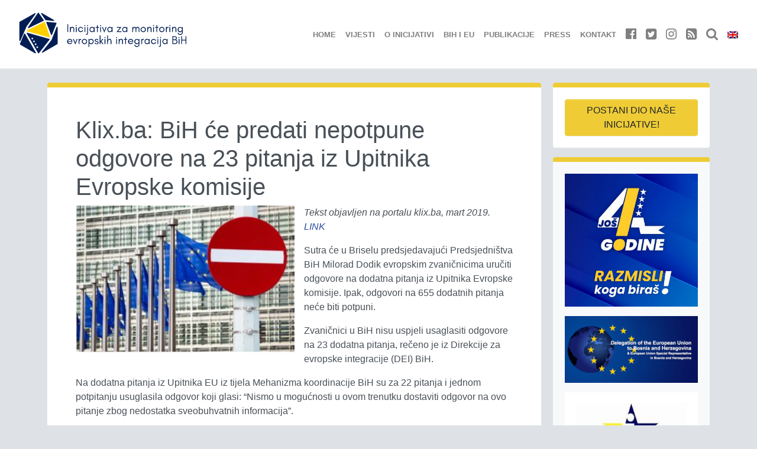

--- FILE ---
content_type: text/html; charset=UTF-8
request_url: https://eu-monitoring.ba/klix-ba-bih-ce-predati-nepotpune-odgovore-na-23-pitanja-iz-upitnika-evropske-komisije/
body_size: 11964
content:
<!doctype html>
<html lang="bs-BA">
    <head>
  <meta charset="utf-8">
  <meta http-equiv="x-ua-compatible" content="ie=edge">
  <meta name="viewport" content="width=device-width, initial-scale=1, shrink-to-fit=no">
  <title>Klix.ba: BiH će predati nepotpune odgovore na 23 pitanja iz Upitnika Evropske komisije &#8211; EU-Monitoring.ba</title>
<meta name='robots' content='max-image-preview:large' />
<link rel="alternate" hreflang="bs-ba" href="https://eu-monitoring.ba/klix-ba-bih-ce-predati-nepotpune-odgovore-na-23-pitanja-iz-upitnika-evropske-komisije/" />
<link rel="alternate" hreflang="en-us" href="https://eu-monitoring.ba/en/klix-ba-bih-will-deliver-incomplete-answers-to-the-23-questions-from-the-european-commissions-questionnaire/" />
<link rel="alternate" hreflang="x-default" href="https://eu-monitoring.ba/klix-ba-bih-ce-predati-nepotpune-odgovore-na-23-pitanja-iz-upitnika-evropske-komisije/" />
<link rel='dns-prefetch' href='//stats.wp.com' />
		<!-- This site uses the Google Analytics by MonsterInsights plugin v9.11.1 - Using Analytics tracking - https://www.monsterinsights.com/ -->
							<script src="//www.googletagmanager.com/gtag/js?id=G-V3G7EKNXP0"  data-cfasync="false" data-wpfc-render="false" type="text/javascript" async></script>
			<script data-cfasync="false" data-wpfc-render="false" type="text/javascript">
				var mi_version = '9.11.1';
				var mi_track_user = true;
				var mi_no_track_reason = '';
								var MonsterInsightsDefaultLocations = {"page_location":"https:\/\/eu-monitoring.ba\/klix-ba-bih-ce-predati-nepotpune-odgovore-na-23-pitanja-iz-upitnika-evropske-komisije\/"};
								if ( typeof MonsterInsightsPrivacyGuardFilter === 'function' ) {
					var MonsterInsightsLocations = (typeof MonsterInsightsExcludeQuery === 'object') ? MonsterInsightsPrivacyGuardFilter( MonsterInsightsExcludeQuery ) : MonsterInsightsPrivacyGuardFilter( MonsterInsightsDefaultLocations );
				} else {
					var MonsterInsightsLocations = (typeof MonsterInsightsExcludeQuery === 'object') ? MonsterInsightsExcludeQuery : MonsterInsightsDefaultLocations;
				}

								var disableStrs = [
										'ga-disable-G-V3G7EKNXP0',
									];

				/* Function to detect opted out users */
				function __gtagTrackerIsOptedOut() {
					for (var index = 0; index < disableStrs.length; index++) {
						if (document.cookie.indexOf(disableStrs[index] + '=true') > -1) {
							return true;
						}
					}

					return false;
				}

				/* Disable tracking if the opt-out cookie exists. */
				if (__gtagTrackerIsOptedOut()) {
					for (var index = 0; index < disableStrs.length; index++) {
						window[disableStrs[index]] = true;
					}
				}

				/* Opt-out function */
				function __gtagTrackerOptout() {
					for (var index = 0; index < disableStrs.length; index++) {
						document.cookie = disableStrs[index] + '=true; expires=Thu, 31 Dec 2099 23:59:59 UTC; path=/';
						window[disableStrs[index]] = true;
					}
				}

				if ('undefined' === typeof gaOptout) {
					function gaOptout() {
						__gtagTrackerOptout();
					}
				}
								window.dataLayer = window.dataLayer || [];

				window.MonsterInsightsDualTracker = {
					helpers: {},
					trackers: {},
				};
				if (mi_track_user) {
					function __gtagDataLayer() {
						dataLayer.push(arguments);
					}

					function __gtagTracker(type, name, parameters) {
						if (!parameters) {
							parameters = {};
						}

						if (parameters.send_to) {
							__gtagDataLayer.apply(null, arguments);
							return;
						}

						if (type === 'event') {
														parameters.send_to = monsterinsights_frontend.v4_id;
							var hookName = name;
							if (typeof parameters['event_category'] !== 'undefined') {
								hookName = parameters['event_category'] + ':' + name;
							}

							if (typeof MonsterInsightsDualTracker.trackers[hookName] !== 'undefined') {
								MonsterInsightsDualTracker.trackers[hookName](parameters);
							} else {
								__gtagDataLayer('event', name, parameters);
							}
							
						} else {
							__gtagDataLayer.apply(null, arguments);
						}
					}

					__gtagTracker('js', new Date());
					__gtagTracker('set', {
						'developer_id.dZGIzZG': true,
											});
					if ( MonsterInsightsLocations.page_location ) {
						__gtagTracker('set', MonsterInsightsLocations);
					}
										__gtagTracker('config', 'G-V3G7EKNXP0', {"forceSSL":"true"} );
										window.gtag = __gtagTracker;										(function () {
						/* https://developers.google.com/analytics/devguides/collection/analyticsjs/ */
						/* ga and __gaTracker compatibility shim. */
						var noopfn = function () {
							return null;
						};
						var newtracker = function () {
							return new Tracker();
						};
						var Tracker = function () {
							return null;
						};
						var p = Tracker.prototype;
						p.get = noopfn;
						p.set = noopfn;
						p.send = function () {
							var args = Array.prototype.slice.call(arguments);
							args.unshift('send');
							__gaTracker.apply(null, args);
						};
						var __gaTracker = function () {
							var len = arguments.length;
							if (len === 0) {
								return;
							}
							var f = arguments[len - 1];
							if (typeof f !== 'object' || f === null || typeof f.hitCallback !== 'function') {
								if ('send' === arguments[0]) {
									var hitConverted, hitObject = false, action;
									if ('event' === arguments[1]) {
										if ('undefined' !== typeof arguments[3]) {
											hitObject = {
												'eventAction': arguments[3],
												'eventCategory': arguments[2],
												'eventLabel': arguments[4],
												'value': arguments[5] ? arguments[5] : 1,
											}
										}
									}
									if ('pageview' === arguments[1]) {
										if ('undefined' !== typeof arguments[2]) {
											hitObject = {
												'eventAction': 'page_view',
												'page_path': arguments[2],
											}
										}
									}
									if (typeof arguments[2] === 'object') {
										hitObject = arguments[2];
									}
									if (typeof arguments[5] === 'object') {
										Object.assign(hitObject, arguments[5]);
									}
									if ('undefined' !== typeof arguments[1].hitType) {
										hitObject = arguments[1];
										if ('pageview' === hitObject.hitType) {
											hitObject.eventAction = 'page_view';
										}
									}
									if (hitObject) {
										action = 'timing' === arguments[1].hitType ? 'timing_complete' : hitObject.eventAction;
										hitConverted = mapArgs(hitObject);
										__gtagTracker('event', action, hitConverted);
									}
								}
								return;
							}

							function mapArgs(args) {
								var arg, hit = {};
								var gaMap = {
									'eventCategory': 'event_category',
									'eventAction': 'event_action',
									'eventLabel': 'event_label',
									'eventValue': 'event_value',
									'nonInteraction': 'non_interaction',
									'timingCategory': 'event_category',
									'timingVar': 'name',
									'timingValue': 'value',
									'timingLabel': 'event_label',
									'page': 'page_path',
									'location': 'page_location',
									'title': 'page_title',
									'referrer' : 'page_referrer',
								};
								for (arg in args) {
																		if (!(!args.hasOwnProperty(arg) || !gaMap.hasOwnProperty(arg))) {
										hit[gaMap[arg]] = args[arg];
									} else {
										hit[arg] = args[arg];
									}
								}
								return hit;
							}

							try {
								f.hitCallback();
							} catch (ex) {
							}
						};
						__gaTracker.create = newtracker;
						__gaTracker.getByName = newtracker;
						__gaTracker.getAll = function () {
							return [];
						};
						__gaTracker.remove = noopfn;
						__gaTracker.loaded = true;
						window['__gaTracker'] = __gaTracker;
					})();
									} else {
										console.log("");
					(function () {
						function __gtagTracker() {
							return null;
						}

						window['__gtagTracker'] = __gtagTracker;
						window['gtag'] = __gtagTracker;
					})();
									}
			</script>
							<!-- / Google Analytics by MonsterInsights -->
		<script type="text/javascript">
/* <![CDATA[ */
window._wpemojiSettings = {"baseUrl":"https:\/\/s.w.org\/images\/core\/emoji\/14.0.0\/72x72\/","ext":".png","svgUrl":"https:\/\/s.w.org\/images\/core\/emoji\/14.0.0\/svg\/","svgExt":".svg","source":{"concatemoji":"https:\/\/eu-monitoring.ba\/site\/wp-includes\/js\/wp-emoji-release.min.js?ver=6.4.7"}};
/*! This file is auto-generated */
!function(i,n){var o,s,e;function c(e){try{var t={supportTests:e,timestamp:(new Date).valueOf()};sessionStorage.setItem(o,JSON.stringify(t))}catch(e){}}function p(e,t,n){e.clearRect(0,0,e.canvas.width,e.canvas.height),e.fillText(t,0,0);var t=new Uint32Array(e.getImageData(0,0,e.canvas.width,e.canvas.height).data),r=(e.clearRect(0,0,e.canvas.width,e.canvas.height),e.fillText(n,0,0),new Uint32Array(e.getImageData(0,0,e.canvas.width,e.canvas.height).data));return t.every(function(e,t){return e===r[t]})}function u(e,t,n){switch(t){case"flag":return n(e,"\ud83c\udff3\ufe0f\u200d\u26a7\ufe0f","\ud83c\udff3\ufe0f\u200b\u26a7\ufe0f")?!1:!n(e,"\ud83c\uddfa\ud83c\uddf3","\ud83c\uddfa\u200b\ud83c\uddf3")&&!n(e,"\ud83c\udff4\udb40\udc67\udb40\udc62\udb40\udc65\udb40\udc6e\udb40\udc67\udb40\udc7f","\ud83c\udff4\u200b\udb40\udc67\u200b\udb40\udc62\u200b\udb40\udc65\u200b\udb40\udc6e\u200b\udb40\udc67\u200b\udb40\udc7f");case"emoji":return!n(e,"\ud83e\udef1\ud83c\udffb\u200d\ud83e\udef2\ud83c\udfff","\ud83e\udef1\ud83c\udffb\u200b\ud83e\udef2\ud83c\udfff")}return!1}function f(e,t,n){var r="undefined"!=typeof WorkerGlobalScope&&self instanceof WorkerGlobalScope?new OffscreenCanvas(300,150):i.createElement("canvas"),a=r.getContext("2d",{willReadFrequently:!0}),o=(a.textBaseline="top",a.font="600 32px Arial",{});return e.forEach(function(e){o[e]=t(a,e,n)}),o}function t(e){var t=i.createElement("script");t.src=e,t.defer=!0,i.head.appendChild(t)}"undefined"!=typeof Promise&&(o="wpEmojiSettingsSupports",s=["flag","emoji"],n.supports={everything:!0,everythingExceptFlag:!0},e=new Promise(function(e){i.addEventListener("DOMContentLoaded",e,{once:!0})}),new Promise(function(t){var n=function(){try{var e=JSON.parse(sessionStorage.getItem(o));if("object"==typeof e&&"number"==typeof e.timestamp&&(new Date).valueOf()<e.timestamp+604800&&"object"==typeof e.supportTests)return e.supportTests}catch(e){}return null}();if(!n){if("undefined"!=typeof Worker&&"undefined"!=typeof OffscreenCanvas&&"undefined"!=typeof URL&&URL.createObjectURL&&"undefined"!=typeof Blob)try{var e="postMessage("+f.toString()+"("+[JSON.stringify(s),u.toString(),p.toString()].join(",")+"));",r=new Blob([e],{type:"text/javascript"}),a=new Worker(URL.createObjectURL(r),{name:"wpTestEmojiSupports"});return void(a.onmessage=function(e){c(n=e.data),a.terminate(),t(n)})}catch(e){}c(n=f(s,u,p))}t(n)}).then(function(e){for(var t in e)n.supports[t]=e[t],n.supports.everything=n.supports.everything&&n.supports[t],"flag"!==t&&(n.supports.everythingExceptFlag=n.supports.everythingExceptFlag&&n.supports[t]);n.supports.everythingExceptFlag=n.supports.everythingExceptFlag&&!n.supports.flag,n.DOMReady=!1,n.readyCallback=function(){n.DOMReady=!0}}).then(function(){return e}).then(function(){var e;n.supports.everything||(n.readyCallback(),(e=n.source||{}).concatemoji?t(e.concatemoji):e.wpemoji&&e.twemoji&&(t(e.twemoji),t(e.wpemoji)))}))}((window,document),window._wpemojiSettings);
/* ]]> */
</script>
<style id='wp-emoji-styles-inline-css' type='text/css'>

	img.wp-smiley, img.emoji {
		display: inline !important;
		border: none !important;
		box-shadow: none !important;
		height: 1em !important;
		width: 1em !important;
		margin: 0 0.07em !important;
		vertical-align: -0.1em !important;
		background: none !important;
		padding: 0 !important;
	}
</style>
<link rel='stylesheet' id='wp-block-library-css' href='https://eu-monitoring.ba/site/wp-includes/css/dist/block-library/style.min.css?ver=6.4.7' type='text/css' media='all' />
<style id='wp-block-library-inline-css' type='text/css'>
.has-text-align-justify{text-align:justify;}
</style>
<link rel='stylesheet' id='mediaelement-css' href='https://eu-monitoring.ba/site/wp-includes/js/mediaelement/mediaelementplayer-legacy.min.css?ver=4.2.17' type='text/css' media='all' />
<link rel='stylesheet' id='wp-mediaelement-css' href='https://eu-monitoring.ba/site/wp-includes/js/mediaelement/wp-mediaelement.min.css?ver=6.4.7' type='text/css' media='all' />
<style id='jetpack-sharing-buttons-style-inline-css' type='text/css'>
.jetpack-sharing-buttons__services-list{display:flex;flex-direction:row;flex-wrap:wrap;gap:0;list-style-type:none;margin:5px;padding:0}.jetpack-sharing-buttons__services-list.has-small-icon-size{font-size:12px}.jetpack-sharing-buttons__services-list.has-normal-icon-size{font-size:16px}.jetpack-sharing-buttons__services-list.has-large-icon-size{font-size:24px}.jetpack-sharing-buttons__services-list.has-huge-icon-size{font-size:36px}@media print{.jetpack-sharing-buttons__services-list{display:none!important}}.editor-styles-wrapper .wp-block-jetpack-sharing-buttons{gap:0;padding-inline-start:0}ul.jetpack-sharing-buttons__services-list.has-background{padding:1.25em 2.375em}
</style>
<style id='global-styles-inline-css' type='text/css'>
body{--wp--preset--color--black: #000000;--wp--preset--color--cyan-bluish-gray: #abb8c3;--wp--preset--color--white: #ffffff;--wp--preset--color--pale-pink: #f78da7;--wp--preset--color--vivid-red: #cf2e2e;--wp--preset--color--luminous-vivid-orange: #ff6900;--wp--preset--color--luminous-vivid-amber: #fcb900;--wp--preset--color--light-green-cyan: #7bdcb5;--wp--preset--color--vivid-green-cyan: #00d084;--wp--preset--color--pale-cyan-blue: #8ed1fc;--wp--preset--color--vivid-cyan-blue: #0693e3;--wp--preset--color--vivid-purple: #9b51e0;--wp--preset--gradient--vivid-cyan-blue-to-vivid-purple: linear-gradient(135deg,rgba(6,147,227,1) 0%,rgb(155,81,224) 100%);--wp--preset--gradient--light-green-cyan-to-vivid-green-cyan: linear-gradient(135deg,rgb(122,220,180) 0%,rgb(0,208,130) 100%);--wp--preset--gradient--luminous-vivid-amber-to-luminous-vivid-orange: linear-gradient(135deg,rgba(252,185,0,1) 0%,rgba(255,105,0,1) 100%);--wp--preset--gradient--luminous-vivid-orange-to-vivid-red: linear-gradient(135deg,rgba(255,105,0,1) 0%,rgb(207,46,46) 100%);--wp--preset--gradient--very-light-gray-to-cyan-bluish-gray: linear-gradient(135deg,rgb(238,238,238) 0%,rgb(169,184,195) 100%);--wp--preset--gradient--cool-to-warm-spectrum: linear-gradient(135deg,rgb(74,234,220) 0%,rgb(151,120,209) 20%,rgb(207,42,186) 40%,rgb(238,44,130) 60%,rgb(251,105,98) 80%,rgb(254,248,76) 100%);--wp--preset--gradient--blush-light-purple: linear-gradient(135deg,rgb(255,206,236) 0%,rgb(152,150,240) 100%);--wp--preset--gradient--blush-bordeaux: linear-gradient(135deg,rgb(254,205,165) 0%,rgb(254,45,45) 50%,rgb(107,0,62) 100%);--wp--preset--gradient--luminous-dusk: linear-gradient(135deg,rgb(255,203,112) 0%,rgb(199,81,192) 50%,rgb(65,88,208) 100%);--wp--preset--gradient--pale-ocean: linear-gradient(135deg,rgb(255,245,203) 0%,rgb(182,227,212) 50%,rgb(51,167,181) 100%);--wp--preset--gradient--electric-grass: linear-gradient(135deg,rgb(202,248,128) 0%,rgb(113,206,126) 100%);--wp--preset--gradient--midnight: linear-gradient(135deg,rgb(2,3,129) 0%,rgb(40,116,252) 100%);--wp--preset--font-size--small: 13px;--wp--preset--font-size--medium: 20px;--wp--preset--font-size--large: 36px;--wp--preset--font-size--x-large: 42px;--wp--preset--spacing--20: 0.44rem;--wp--preset--spacing--30: 0.67rem;--wp--preset--spacing--40: 1rem;--wp--preset--spacing--50: 1.5rem;--wp--preset--spacing--60: 2.25rem;--wp--preset--spacing--70: 3.38rem;--wp--preset--spacing--80: 5.06rem;--wp--preset--shadow--natural: 6px 6px 9px rgba(0, 0, 0, 0.2);--wp--preset--shadow--deep: 12px 12px 50px rgba(0, 0, 0, 0.4);--wp--preset--shadow--sharp: 6px 6px 0px rgba(0, 0, 0, 0.2);--wp--preset--shadow--outlined: 6px 6px 0px -3px rgba(255, 255, 255, 1), 6px 6px rgba(0, 0, 0, 1);--wp--preset--shadow--crisp: 6px 6px 0px rgba(0, 0, 0, 1);}body { margin: 0; }.wp-site-blocks > .alignleft { float: left; margin-right: 2em; }.wp-site-blocks > .alignright { float: right; margin-left: 2em; }.wp-site-blocks > .aligncenter { justify-content: center; margin-left: auto; margin-right: auto; }:where(.is-layout-flex){gap: 0.5em;}:where(.is-layout-grid){gap: 0.5em;}body .is-layout-flow > .alignleft{float: left;margin-inline-start: 0;margin-inline-end: 2em;}body .is-layout-flow > .alignright{float: right;margin-inline-start: 2em;margin-inline-end: 0;}body .is-layout-flow > .aligncenter{margin-left: auto !important;margin-right: auto !important;}body .is-layout-constrained > .alignleft{float: left;margin-inline-start: 0;margin-inline-end: 2em;}body .is-layout-constrained > .alignright{float: right;margin-inline-start: 2em;margin-inline-end: 0;}body .is-layout-constrained > .aligncenter{margin-left: auto !important;margin-right: auto !important;}body .is-layout-constrained > :where(:not(.alignleft):not(.alignright):not(.alignfull)){max-width: var(--wp--style--global--content-size);margin-left: auto !important;margin-right: auto !important;}body .is-layout-constrained > .alignwide{max-width: var(--wp--style--global--wide-size);}body .is-layout-flex{display: flex;}body .is-layout-flex{flex-wrap: wrap;align-items: center;}body .is-layout-flex > *{margin: 0;}body .is-layout-grid{display: grid;}body .is-layout-grid > *{margin: 0;}body{padding-top: 0px;padding-right: 0px;padding-bottom: 0px;padding-left: 0px;}a:where(:not(.wp-element-button)){text-decoration: underline;}.wp-element-button, .wp-block-button__link{background-color: #32373c;border-width: 0;color: #fff;font-family: inherit;font-size: inherit;line-height: inherit;padding: calc(0.667em + 2px) calc(1.333em + 2px);text-decoration: none;}.has-black-color{color: var(--wp--preset--color--black) !important;}.has-cyan-bluish-gray-color{color: var(--wp--preset--color--cyan-bluish-gray) !important;}.has-white-color{color: var(--wp--preset--color--white) !important;}.has-pale-pink-color{color: var(--wp--preset--color--pale-pink) !important;}.has-vivid-red-color{color: var(--wp--preset--color--vivid-red) !important;}.has-luminous-vivid-orange-color{color: var(--wp--preset--color--luminous-vivid-orange) !important;}.has-luminous-vivid-amber-color{color: var(--wp--preset--color--luminous-vivid-amber) !important;}.has-light-green-cyan-color{color: var(--wp--preset--color--light-green-cyan) !important;}.has-vivid-green-cyan-color{color: var(--wp--preset--color--vivid-green-cyan) !important;}.has-pale-cyan-blue-color{color: var(--wp--preset--color--pale-cyan-blue) !important;}.has-vivid-cyan-blue-color{color: var(--wp--preset--color--vivid-cyan-blue) !important;}.has-vivid-purple-color{color: var(--wp--preset--color--vivid-purple) !important;}.has-black-background-color{background-color: var(--wp--preset--color--black) !important;}.has-cyan-bluish-gray-background-color{background-color: var(--wp--preset--color--cyan-bluish-gray) !important;}.has-white-background-color{background-color: var(--wp--preset--color--white) !important;}.has-pale-pink-background-color{background-color: var(--wp--preset--color--pale-pink) !important;}.has-vivid-red-background-color{background-color: var(--wp--preset--color--vivid-red) !important;}.has-luminous-vivid-orange-background-color{background-color: var(--wp--preset--color--luminous-vivid-orange) !important;}.has-luminous-vivid-amber-background-color{background-color: var(--wp--preset--color--luminous-vivid-amber) !important;}.has-light-green-cyan-background-color{background-color: var(--wp--preset--color--light-green-cyan) !important;}.has-vivid-green-cyan-background-color{background-color: var(--wp--preset--color--vivid-green-cyan) !important;}.has-pale-cyan-blue-background-color{background-color: var(--wp--preset--color--pale-cyan-blue) !important;}.has-vivid-cyan-blue-background-color{background-color: var(--wp--preset--color--vivid-cyan-blue) !important;}.has-vivid-purple-background-color{background-color: var(--wp--preset--color--vivid-purple) !important;}.has-black-border-color{border-color: var(--wp--preset--color--black) !important;}.has-cyan-bluish-gray-border-color{border-color: var(--wp--preset--color--cyan-bluish-gray) !important;}.has-white-border-color{border-color: var(--wp--preset--color--white) !important;}.has-pale-pink-border-color{border-color: var(--wp--preset--color--pale-pink) !important;}.has-vivid-red-border-color{border-color: var(--wp--preset--color--vivid-red) !important;}.has-luminous-vivid-orange-border-color{border-color: var(--wp--preset--color--luminous-vivid-orange) !important;}.has-luminous-vivid-amber-border-color{border-color: var(--wp--preset--color--luminous-vivid-amber) !important;}.has-light-green-cyan-border-color{border-color: var(--wp--preset--color--light-green-cyan) !important;}.has-vivid-green-cyan-border-color{border-color: var(--wp--preset--color--vivid-green-cyan) !important;}.has-pale-cyan-blue-border-color{border-color: var(--wp--preset--color--pale-cyan-blue) !important;}.has-vivid-cyan-blue-border-color{border-color: var(--wp--preset--color--vivid-cyan-blue) !important;}.has-vivid-purple-border-color{border-color: var(--wp--preset--color--vivid-purple) !important;}.has-vivid-cyan-blue-to-vivid-purple-gradient-background{background: var(--wp--preset--gradient--vivid-cyan-blue-to-vivid-purple) !important;}.has-light-green-cyan-to-vivid-green-cyan-gradient-background{background: var(--wp--preset--gradient--light-green-cyan-to-vivid-green-cyan) !important;}.has-luminous-vivid-amber-to-luminous-vivid-orange-gradient-background{background: var(--wp--preset--gradient--luminous-vivid-amber-to-luminous-vivid-orange) !important;}.has-luminous-vivid-orange-to-vivid-red-gradient-background{background: var(--wp--preset--gradient--luminous-vivid-orange-to-vivid-red) !important;}.has-very-light-gray-to-cyan-bluish-gray-gradient-background{background: var(--wp--preset--gradient--very-light-gray-to-cyan-bluish-gray) !important;}.has-cool-to-warm-spectrum-gradient-background{background: var(--wp--preset--gradient--cool-to-warm-spectrum) !important;}.has-blush-light-purple-gradient-background{background: var(--wp--preset--gradient--blush-light-purple) !important;}.has-blush-bordeaux-gradient-background{background: var(--wp--preset--gradient--blush-bordeaux) !important;}.has-luminous-dusk-gradient-background{background: var(--wp--preset--gradient--luminous-dusk) !important;}.has-pale-ocean-gradient-background{background: var(--wp--preset--gradient--pale-ocean) !important;}.has-electric-grass-gradient-background{background: var(--wp--preset--gradient--electric-grass) !important;}.has-midnight-gradient-background{background: var(--wp--preset--gradient--midnight) !important;}.has-small-font-size{font-size: var(--wp--preset--font-size--small) !important;}.has-medium-font-size{font-size: var(--wp--preset--font-size--medium) !important;}.has-large-font-size{font-size: var(--wp--preset--font-size--large) !important;}.has-x-large-font-size{font-size: var(--wp--preset--font-size--x-large) !important;}
.wp-block-navigation a:where(:not(.wp-element-button)){color: inherit;}
:where(.wp-block-post-template.is-layout-flex){gap: 1.25em;}:where(.wp-block-post-template.is-layout-grid){gap: 1.25em;}
:where(.wp-block-columns.is-layout-flex){gap: 2em;}:where(.wp-block-columns.is-layout-grid){gap: 2em;}
.wp-block-pullquote{font-size: 1.5em;line-height: 1.6;}
</style>
<style id='jetpack_facebook_likebox-inline-css' type='text/css'>
.widget_facebook_likebox {
	overflow: hidden;
}

</style>
<link rel='stylesheet' id='sage/main.css-css' href='https://eu-monitoring.ba/site/wp-content/themes/eum/dist/styles/main_3654a699.css' type='text/css' media='all' />
<link rel='stylesheet' id='social-logos-css' href='https://eu-monitoring.ba/site/wp-content/plugins/jetpack/_inc/social-logos/social-logos.min.css?ver=13.2.3' type='text/css' media='all' />
<link rel='stylesheet' id='jetpack_css-css' href='https://eu-monitoring.ba/site/wp-content/plugins/jetpack/css/jetpack.css?ver=13.2.3' type='text/css' media='all' />
<script type="text/javascript" src="https://eu-monitoring.ba/site/wp-content/plugins/google-analytics-for-wordpress/assets/js/frontend-gtag.min.js?ver=9.11.1" id="monsterinsights-frontend-script-js" async="async" data-wp-strategy="async"></script>
<script data-cfasync="false" data-wpfc-render="false" type="text/javascript" id='monsterinsights-frontend-script-js-extra'>/* <![CDATA[ */
var monsterinsights_frontend = {"js_events_tracking":"true","download_extensions":"doc,pdf,ppt,zip,xls,docx,pptx,xlsx","inbound_paths":"[]","home_url":"https:\/\/eu-monitoring.ba","hash_tracking":"false","v4_id":"G-V3G7EKNXP0"};/* ]]> */
</script>
<script type="text/javascript" src="https://eu-monitoring.ba/site/wp-includes/js/jquery/jquery.min.js?ver=3.7.1" id="jquery-core-js"></script>
<script type="text/javascript" src="https://eu-monitoring.ba/site/wp-includes/js/jquery/jquery-migrate.min.js?ver=3.4.1" id="jquery-migrate-js"></script>
<link rel="https://api.w.org/" href="https://eu-monitoring.ba/wp-json/" /><link rel="alternate" type="application/json" href="https://eu-monitoring.ba/wp-json/wp/v2/posts/8300" /><link rel="EditURI" type="application/rsd+xml" title="RSD" href="https://eu-monitoring.ba/site/xmlrpc.php?rsd" />
<meta name="generator" content="WordPress 6.4.7" />
<link rel="canonical" href="https://eu-monitoring.ba/klix-ba-bih-ce-predati-nepotpune-odgovore-na-23-pitanja-iz-upitnika-evropske-komisije/" />
<link rel='shortlink' href='https://eu-monitoring.ba/?p=8300' />
<link rel="alternate" type="application/json+oembed" href="https://eu-monitoring.ba/wp-json/oembed/1.0/embed?url=https%3A%2F%2Feu-monitoring.ba%2Fklix-ba-bih-ce-predati-nepotpune-odgovore-na-23-pitanja-iz-upitnika-evropske-komisije%2F" />
<link rel="alternate" type="text/xml+oembed" href="https://eu-monitoring.ba/wp-json/oembed/1.0/embed?url=https%3A%2F%2Feu-monitoring.ba%2Fklix-ba-bih-ce-predati-nepotpune-odgovore-na-23-pitanja-iz-upitnika-evropske-komisije%2F&#038;format=xml" />
<meta name="generator" content="WPML ver:4.6.9 stt:6,1;" />
	<style>img#wpstats{display:none}</style>
		
<!-- Jetpack Open Graph Tags -->
<meta property="og:type" content="article" />
<meta property="og:title" content="Klix.ba: BiH će predati nepotpune odgovore na 23 pitanja iz Upitnika Evropske komisije" />
<meta property="og:url" content="https://eu-monitoring.ba/klix-ba-bih-ce-predati-nepotpune-odgovore-na-23-pitanja-iz-upitnika-evropske-komisije/" />
<meta property="og:description" content="Tekst objavljen na portalu klix.ba, mart 2019. LINK Sutra će u Briselu predsjedavajući Predsjedništva BiH Milorad Dodik evropskim zvaničnicima uručiti odgovore na dodatna pitanja iz Upitnika Evrops…" />
<meta property="article:published_time" content="2019-03-05T10:04:05+00:00" />
<meta property="article:modified_time" content="2019-03-05T10:13:16+00:00" />
<meta property="og:site_name" content="EU-Monitoring.ba" />
<meta property="og:image" content="https://eu-monitoring.ba/site/wp-content/uploads/2019/03/Capture-1.jpg" />
<meta property="og:image:width" content="545" />
<meta property="og:image:height" content="366" />
<meta property="og:image:alt" content="" />
<meta property="og:locale" content="bs_BA" />
<meta name="twitter:text:title" content="Klix.ba: BiH će predati nepotpune odgovore na 23 pitanja iz Upitnika Evropske komisije" />
<meta name="twitter:image" content="https://eu-monitoring.ba/site/wp-content/uploads/2019/03/Capture-1.jpg?w=640" />
<meta name="twitter:card" content="summary_large_image" />

<!-- End Jetpack Open Graph Tags -->
<link rel="icon" href="https://eu-monitoring.ba/site/wp-content/uploads/2024/07/cropped-favico-32x32.png" sizes="32x32" />
<link rel="icon" href="https://eu-monitoring.ba/site/wp-content/uploads/2024/07/cropped-favico-192x192.png" sizes="192x192" />
<link rel="apple-touch-icon" href="https://eu-monitoring.ba/site/wp-content/uploads/2024/07/cropped-favico-180x180.png" />
<meta name="msapplication-TileImage" content="https://eu-monitoring.ba/site/wp-content/uploads/2024/07/cropped-favico-270x270.png" />
</head>
    <body class="post-template-default single single-post postid-8300 single-format-standard klix-ba-bih-ce-predati-nepotpune-odgovore-na-23-pitanja-iz-upitnika-evropske-komisije sidebar-primary app-data index-data singular-data single-data single-post-data single-post-klix-ba-bih-ce-predati-nepotpune-odgovore-na-23-pitanja-iz-upitnika-evropske-komisije-data">
                <header class="banner mb-4">
    <nav class="navbar navbar-expand-lg navbar-light bg-white py-0">
        <a class="navbar-brand" href="https://eu-monitoring.ba/">
                            <img src="https://eu-monitoring.ba/site/wp-content/themes/eum/dist/images/eu-monitoring-logo-bs_7709fd9c.svg" alt="">
                        </a>
        <button class="navbar-toggler" type="button" data-toggle="collapse" data-target="#navbarNav" aria-controls="navbarNav" aria-expanded="false" aria-label="Toggle navigation">
            <span class="navbar-toggler-icon"></span>
        </button>
        <div id="navbarNav" class="collapse navbar-collapse d-flex-sm justify-content-sm-end mr-2">
                            <div class="menu-mainnav-container"><ul id="menu-mainnav" class="navbar-nav ml-auto mt-2 mt-lg-0 text-uppercase small text-center"><li id="menu-item-5584" class="menu-item menu-item-type-custom menu-item-object-custom menu-item-home menu-item-5584 nav-item"><a href="https://eu-monitoring.ba/" class="nav-link">Home</a><li id="menu-item-5589" class="menu-item menu-item-type-post_type menu-item-object-page menu-item-5589 nav-item"><a href="https://eu-monitoring.ba/vijesti/" class="nav-link">Vijesti</a><li id="menu-item-5587" class="menu-item menu-item-type-post_type menu-item-object-page menu-item-5587 nav-item"><a href="https://eu-monitoring.ba/o-inicijativi/" class="nav-link">O Inicijativi</a><li id="menu-item-5753" class="menu-item menu-item-type-post_type menu-item-object-page menu-item-5753 nav-item"><a href="https://eu-monitoring.ba/bih-i-eu/" class="nav-link">BiH i EU</a><li id="menu-item-5588" class="menu-item menu-item-type-post_type menu-item-object-page menu-item-5588 nav-item"><a href="https://eu-monitoring.ba/publikacije/" class="nav-link">Publikacije</a><li id="menu-item-5710" class="menu-item menu-item-type-post_type menu-item-object-page menu-item-5710 nav-item"><a href="https://eu-monitoring.ba/press/" class="nav-link">Press</a><li id="menu-item-5586" class="menu-item menu-item-type-post_type menu-item-object-page menu-item-5586 nav-item"><a href="https://eu-monitoring.ba/kontakt/" class="nav-link">Kontakt</a></ul></div>
                        <ul class="navbar-nav header-social d-sm-flex flex-row justify-content-around">
                <li class="menu-item"><a class="nav-link" title="EU Monitoring Facebook" href="https://www.facebook.com/EUmonitoringBiH"><i class="fa fa-lg fa-facebook-official" aria-hidden="true"></i></a></li>
                <li class="menu-item"><a class="nav-link" title="EU Monitoring Twitter" href="https://twitter.com/EUmonitoringBiH"><i class="fa fa-lg fa-twitter-square" aria-hidden="true"></i></a></li>
                <li class="menu-item"><a class="nav-link" title="EU Monitoring Instagram" href="https://www.instagram.com/eumonitoringbih/"><i class="fa fa-lg fa-instagram" aria-hidden="true"></i></a></li>
                <li class="menu-item"><a class="nav-link" title="EU Monitoring RSS" href="https://eu-monitoring.ba/feed/"><i class="fa fa-lg fa-rss-square" aria-hidden="true"></i></a></li>
                <li class="menu-item"><a class="nav-link" title="Search" data-toggle="collapse" href="#search-collapse" aria-expanded="false" aria-controls="search-collapse"><i class="fa fa-lg fa-search" aria-hidden="true"></i></a></li>

                                <li class="menu-item custom-switcher"><a class="nav-link" href="https://eu-monitoring.ba/en/klix-ba-bih-will-deliver-incomplete-answers-to-the-23-questions-from-the-european-commissions-questionnaire/"><img src="https://eu-monitoring.ba/site/wp-content/plugins/sitepress-multilingual-cms/res/flags/en.png" height="12" alt="en" width="18" /></a></li>
            </ul>
        </div>
    </nav>
    <div class="collapse" id="search-collapse">
        <div class="card card-body">
            <form role="search" method="get" action="https://eu-monitoring.ba/">
    <div class="input-group">
        <input id="search-box" type="text" class="form-control" placeholder="" aria-label="" value="" name="s" title="Pretraga:">
        <span class="input-group-btn"><button class="btn btn-secondary" type="submit">Pretraga</button></span>
    </div>
</form>
        </div>
    </div>
</header>
        <div class="wrap container" role="document">
            <div class="content">
                <main class="main">
                                 <div class="card mb-3 bordered">
            <div class="card-body p-2 p-md-5">
                <article class="post-8300 post type-post status-publish format-standard has-post-thumbnail hentry category-press">
  <header>
    <h1 class="entry-title">Klix.ba: BiH će predati nepotpune odgovore na 23 pitanja iz Upitnika Evropske komisije</h1>
    
  </header>
  <div class="entry-content">
    <p><em><img fetchpriority="high" decoding="async" class="size-medium wp-image-8301 alignleft" src="https://eu-monitoring.ba/site/wp-content/uploads/2019/03/Capture-1-300x201.jpg" alt="" width="300" height="201" srcset="https://eu-monitoring.ba/site/wp-content/uploads/2019/03/Capture-1-300x201.jpg 300w, https://eu-monitoring.ba/site/wp-content/uploads/2019/03/Capture-1.jpg 545w" sizes="(max-width: 300px) 100vw, 300px" />Tekst objavljen na portalu klix.ba, mart 2019. <a href="https://www.klix.ba/vijesti/bih/bih-ce-predati-nepotpune-odgovore-na-23-pitanja-iz-upitnika-evropske-komisije/190303062">LINK</a></em></p>
<p>Sutra će u Briselu predsjedavajući Predsjedništva BiH Milorad Dodik evropskim zvaničnicima uručiti odgovore na dodatna pitanja iz Upitnika Evropske komisije. Ipak, odgovori na 655 dodatnih pitanja neće biti potpuni.</p>
<p>Zvaničnici u BiH nisu uspjeli usaglasiti odgovore na 23 dodatna pitanja, rečeno je iz Direkcije za evropske integracije (DEI) BiH.</p>
<p>Na dodatna pitanja iz Upitnika EU iz tijela Mehanizma koordinacije BiH su za 22 pitanja i jednom potpitanju usuglasila odgovor koji glasi: &#8220;Nismo u mogućnosti u ovom trenutku dostaviti odgovor na ovo pitanje zbog nedostatka sveobuhvatnih informacija&#8221;.</p>
<p>Glasnogovornica DEI-ija Martina Trogrlić kazala je za portal Srpskainfo da su odgovori na svih 655 pitanja, uključujući i ove odgovore, potvrđeni od strane izvršnih vlasti na svim nivoima i dostavljeni su Evropskoj komisiji.</p>
<p>&#8220;Navedene odgovore tijela mehanizma koordinacije dala su u slučajevima kada u tom trenutku ili nisu raspolagala traženom informacijom ili gdje nadležne institucije nisu mogle postići saglasnost o drugačijem odgovoru, nego su se usaglasile upravo o ovakvom odgovoru na pitanje&#8221;, kazala je Trogrlić.</p>
<p>Na pitanje da li se takvi odgovori mogu smatrati prihvatljivim za EU, rekla je da su svi odgovori koje je BiH dostavila relevantni za Evropsku komisiju, koja će procjenjivati njihov sadržaj, obuhvat i kvalitet.</p>
<p>Prema podacima Inicijative za monitoring evropskih integracija BiH, koja okuplja više od 40 organizacija civilnog društva, među neodgovorenim pitanjima nalazi se i ono u kome se traži objašnjenje zbog čega nije izvršeno 13 odluka Ustavnog suda BiH, ali je zastupljen i velik broj pitanja iz poglavlja 22. Regionalne politike, kao i poglavlje 26. Obrazovanje i kultura.</p>
<p>Da se na više od 20 pitanja nije postiglo usaglašenje potvrdio je i lider Ujedinjene Srpske Nenad Stevandić koji je danas kazao da &#8220;na nivou BiH ima lidera kojima je preče oprstruisanje formiranja vlasti od evropskih integracija.&#8221;</p>
<p>&#8220;Opstrukcija uzima gorke plodove. Imamo ljude koji su nam legitimni partneri na nivou BiH, ali ne žele da se posvete evropskim integracijama, već se posvećuju uslovljavanju i diskriminaciji Republike Srpske. Ti ljudi nanose štetu i FBiH&#8221;, ocijenio je Stevandić.</p>
<p>Nakon što finalizira Mišljenje, Evropska komisija će svoje mišljenje o zahtjevu BiH dostaviti Evropskom parlamentu i Vijeću Evropske unije koje će razmotriti Mišljenje i jednoglasno odlučujući donijeti odgovarajući zaključak koji na političkom nivou treba da potvrdi i Evropsko vijeće.</p>
<p>Za dobijanje kandidatskog statusa potrebno je da sve članice EU daju zeleno svjetlo na zahtjev naše zemlje.</p>
<p>Da li će nepotpuni odgovori na više od 20 dopunskih pitanja imati presudni značaj za dobijanje kandidatskog statusa BiH, ostaje na ocjenu institucijama Evropske unije.</p>
<div class="sharedaddy sd-sharing-enabled"><div class="robots-nocontent sd-block sd-social sd-social-icon-text sd-sharing"><div class="sd-content"><ul><li class="share-facebook"><a rel="nofollow noopener noreferrer" data-shared="sharing-facebook-8300" class="share-facebook sd-button share-icon" href="https://eu-monitoring.ba/klix-ba-bih-ce-predati-nepotpune-odgovore-na-23-pitanja-iz-upitnika-evropske-komisije/?share=facebook" target="_blank" title="Click to share on Facebook" ><span>Facebook</span></a></li><li class="share-twitter"><a rel="nofollow noopener noreferrer" data-shared="sharing-twitter-8300" class="share-twitter sd-button share-icon" href="https://eu-monitoring.ba/klix-ba-bih-ce-predati-nepotpune-odgovore-na-23-pitanja-iz-upitnika-evropske-komisije/?share=twitter" target="_blank" title="Click to share on Twitter" ><span>Twitter</span></a></li><li class="share-end"></li></ul></div></div></div>  </div>
  <footer>
    
  </footer>
  <section id="comments" class="comments">
  
  
  </section>
</article>
            </div>
        </div>
                    </main>
                                <aside class="sidebar">
                    <div class="card mb-3 bordered">
    <div class="card-body">
        <a class="btn btn-secondary btn-block" href="/download/zahtjev-za-clanstvo-2024.doc">POSTANI DIO NAŠE INICIJATIVE!</a>
    </div>
</div>

<div class="card mb-3 bg-lightest bordered">

    <div class="card-body">
        <a class="mb-3 d-block" href="http://razmisli.eu-monitoring.ba/" target="_blank">
            <img class="img-fluid" src="https://eu-monitoring.ba/site/wp-content/uploads/2022/09/FB_post_jos4godine_1080x1080_1-768x768.jpg">
        </a>
        <a class="mb-3 d-block" href="http://europa.ba/" target="_blank">
            <img class="img-fluid" src="https://eu-monitoring.ba/site/wp-content/themes/eum/dist/images/eu_bih_81597bec.png">
        </a>
        <a class="mb-3 d-block" href="http://www.dei.gov.ba/">
            <img class="img-fluid" src="https://eu-monitoring.ba/site/wp-content/themes/eum/dist/images/dei_e8e6c663.jpg">
        </a>
    </div>

</div>
                </aside>
                            </div>
        </div>
                <footer class="content-info text-center bg-white">
    <div class="container">
        <div class="row">
            <div class="col-md-6 text-left py-2">
                <section class="widget twitter_timeline-3 widget_twitter_timeline"><a class="twitter-timeline" data-width="680" data-height="600" data-theme="light" data-border-color="#e8e8e8" data-lang="BS" data-partner="jetpack" data-chrome="noheader nofooter noborders transparent noscrollbar" href="https://twitter.com/EUmonitoringBiH" href="https://twitter.com/EUmonitoringBiH">My Tweets</a></section>            </div>
            <div class="col-md-6 text-left py-2">
                <section class="widget facebook-likebox-3 widget_facebook_likebox">		<div id="fb-root"></div>
		<div class="fb-page" data-href="https://www.facebook.com/EUmonitoringBiH" data-width="450"  data-height="600" data-hide-cover="false" data-show-facepile="true" data-tabs="timeline" data-hide-cta="false" data-small-header="false">
		<div class="fb-xfbml-parse-ignore"><blockquote cite="https://www.facebook.com/EUmonitoringBiH"><a href="https://www.facebook.com/EUmonitoringBiH"></a></blockquote></div>
		</div>
		</section>            </div>
        </div>
    </div>
    <div class="bg-primary text-light">
        <div class="container">
            <div class="row">
                <div class="col py-5 small">
                    <p></p>
                    <p>Kontakt: <a href="/cdn-cgi/l/email-protection#375e5951587752421a5a58595e4358455e5950195556"><span class="__cf_email__" data-cfemail="0861666e67486d7d25656766617c677a61666f266a69">[email&#160;protected]</span></a>; Tel:+387 (33) 551-000; fax: +387 (33) 551-002; Podgaj 14, 71000 Sarajevo, BiH</p>
                    <p>&copy; <a href="info@eu-monitoring.ba">eu-monitoring.ba</a></p>
                </div>
            </div>
        </div>
    </div>
</footer>
        
	<script data-cfasync="false" src="/cdn-cgi/scripts/5c5dd728/cloudflare-static/email-decode.min.js"></script><script type="text/javascript">
		window.WPCOM_sharing_counts = {"https:\/\/eu-monitoring.ba\/klix-ba-bih-ce-predati-nepotpune-odgovore-na-23-pitanja-iz-upitnika-evropske-komisije\/":8300};
	</script>
				<script type="text/javascript" id="jetpack-facebook-embed-js-extra">
/* <![CDATA[ */
var jpfbembed = {"appid":"249643311490","locale":"bs_BA"};
/* ]]> */
</script>
<script type="text/javascript" src="https://eu-monitoring.ba/site/wp-content/plugins/jetpack/_inc/build/facebook-embed.min.js?ver=13.2.3" id="jetpack-facebook-embed-js"></script>
<script type="text/javascript" src="https://eu-monitoring.ba/site/wp-content/plugins/jetpack/_inc/build/twitter-timeline.min.js?ver=4.0.0" id="jetpack-twitter-timeline-js"></script>
<script type="text/javascript" src="https://eu-monitoring.ba/site/wp-content/themes/eum/dist/scripts/main_3654a699.js" id="sage/main.js-js"></script>
<script type="text/javascript" src="https://stats.wp.com/e-202603.js" id="jetpack-stats-js" data-wp-strategy="defer"></script>
<script type="text/javascript" id="jetpack-stats-js-after">
/* <![CDATA[ */
_stq = window._stq || [];
_stq.push([ "view", JSON.parse("{\"v\":\"ext\",\"blog\":\"69004479\",\"post\":\"8300\",\"tz\":\"0\",\"srv\":\"eu-monitoring.ba\",\"j\":\"1:13.2.3\"}") ]);
_stq.push([ "clickTrackerInit", "69004479", "8300" ]);
/* ]]> */
</script>
<script type="text/javascript" id="sharing-js-js-extra">
/* <![CDATA[ */
var sharing_js_options = {"lang":"en","counts":"1","is_stats_active":"1"};
/* ]]> */
</script>
<script type="text/javascript" src="https://eu-monitoring.ba/site/wp-content/plugins/jetpack/_inc/build/sharedaddy/sharing.min.js?ver=13.2.3" id="sharing-js-js"></script>
<script type="text/javascript" id="sharing-js-js-after">
/* <![CDATA[ */
var windowOpen;
			( function () {
				function matches( el, sel ) {
					return !! (
						el.matches && el.matches( sel ) ||
						el.msMatchesSelector && el.msMatchesSelector( sel )
					);
				}

				document.body.addEventListener( 'click', function ( event ) {
					if ( ! event.target ) {
						return;
					}

					var el;
					if ( matches( event.target, 'a.share-facebook' ) ) {
						el = event.target;
					} else if ( event.target.parentNode && matches( event.target.parentNode, 'a.share-facebook' ) ) {
						el = event.target.parentNode;
					}

					if ( el ) {
						event.preventDefault();

						// If there's another sharing window open, close it.
						if ( typeof windowOpen !== 'undefined' ) {
							windowOpen.close();
						}
						windowOpen = window.open( el.getAttribute( 'href' ), 'wpcomfacebook', 'menubar=1,resizable=1,width=600,height=400' );
						return false;
					}
				} );
			} )();
var windowOpen;
			( function () {
				function matches( el, sel ) {
					return !! (
						el.matches && el.matches( sel ) ||
						el.msMatchesSelector && el.msMatchesSelector( sel )
					);
				}

				document.body.addEventListener( 'click', function ( event ) {
					if ( ! event.target ) {
						return;
					}

					var el;
					if ( matches( event.target, 'a.share-twitter' ) ) {
						el = event.target;
					} else if ( event.target.parentNode && matches( event.target.parentNode, 'a.share-twitter' ) ) {
						el = event.target.parentNode;
					}

					if ( el ) {
						event.preventDefault();

						// If there's another sharing window open, close it.
						if ( typeof windowOpen !== 'undefined' ) {
							windowOpen.close();
						}
						windowOpen = window.open( el.getAttribute( 'href' ), 'wpcomtwitter', 'menubar=1,resizable=1,width=600,height=350' );
						return false;
					}
				} );
			} )();
/* ]]> */
</script>
    <script defer src="https://static.cloudflareinsights.com/beacon.min.js/vcd15cbe7772f49c399c6a5babf22c1241717689176015" integrity="sha512-ZpsOmlRQV6y907TI0dKBHq9Md29nnaEIPlkf84rnaERnq6zvWvPUqr2ft8M1aS28oN72PdrCzSjY4U6VaAw1EQ==" data-cf-beacon='{"version":"2024.11.0","token":"e4bda9cee6854cbf9ea36e653e6d2c0e","r":1,"server_timing":{"name":{"cfCacheStatus":true,"cfEdge":true,"cfExtPri":true,"cfL4":true,"cfOrigin":true,"cfSpeedBrain":true},"location_startswith":null}}' crossorigin="anonymous"></script>
</body>
</html>